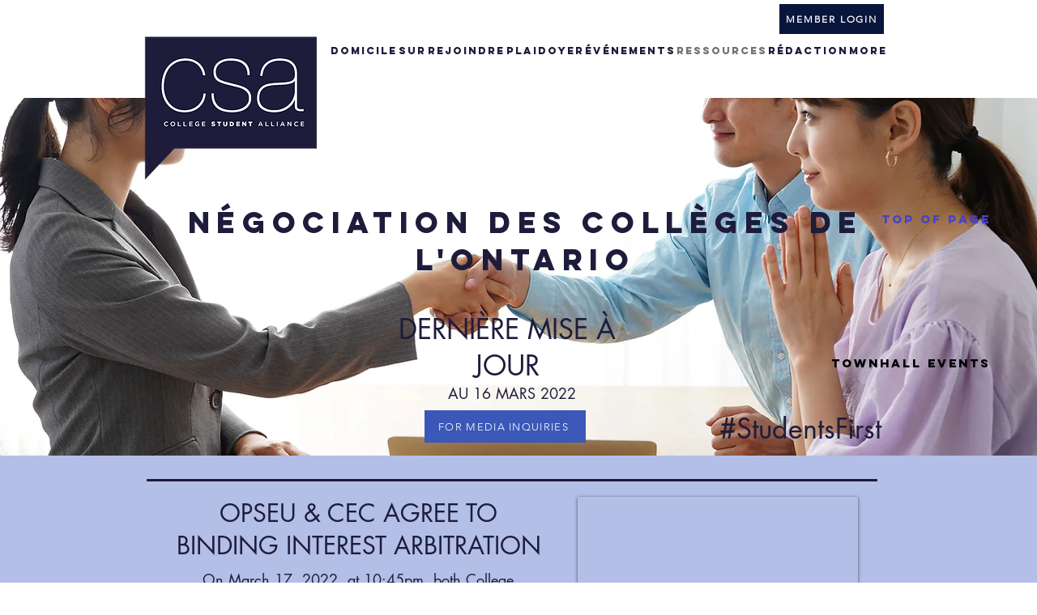

--- FILE ---
content_type: application/javascript; charset=utf-8
request_url: https://searchanise-ef84.kxcdn.com/templates.0T9b5Y5y9p.js
body_size: 6083
content:
Searchanise=window.Searchanise||{};Searchanise.templates={Platform:'wix',WidgetsEnabled:'N',AutocompleteLayout:'multicolumn_wix',AutocompleteStyle:'ITEMS_MULTICOLUMN_BLACK_WIX',AutocompleteCategoriesCount:0,AutocompleteShowMoreLink:'Y',AutocompleteIsMulticolumn:'Y',AutocompleteTemplate:'<div class="snize-ac-results-content"><div class="snize-results-html" style="cursor:auto;" id="snize-ac-results-html-container"></div><div class="snize-ac-results-columns"><div class="snize-ac-results-column"><ul class="snize-ac-results-list" id="snize-ac-items-container-1"></ul><ul class="snize-ac-results-list" id="snize-ac-items-container-2"></ul><ul class="snize-ac-results-list" id="snize-ac-items-container-3"></ul><ul class="snize-ac-results-list snize-view-all-container"></ul></div><div class="snize-ac-results-column"><ul class="snize-ac-results-multicolumn-list" id="snize-ac-items-container-4"></ul></div></div></div>',AutocompleteMobileTemplate:'<div class="snize-ac-results-content"><div class="snize-mobile-top-panel"><div class="snize-close-button"><button type="button" class="snize-close-button-arrow"></button></div><form action="#" style="margin: 0px"><div class="snize-search"><input id="snize-mobile-search-input" autocomplete="off" class="snize-input-style snize-mobile-input-style"></div><div class="snize-clear-button-container"><button type="button" class="snize-clear-button" style="visibility: hidden"></button></div></form></div><ul class="snize-ac-results-list" id="snize-ac-items-container-1"></ul><ul class="snize-ac-results-list" id="snize-ac-items-container-2"></ul><ul class="snize-ac-results-list" id="snize-ac-items-container-3"></ul><ul id="snize-ac-items-container-4"></ul><div class="snize-results-html" style="cursor:auto;" id="snize-ac-results-html-container"></div><div class="snize-close-area" id="snize-ac-close-area"></div></div>',AutocompleteItem:'<li class="snize-product ${product_classes}" id="snize-ac-product-${product_id}"><a href="${autocomplete_link}" class="snize-item" draggable="false"><div class="snize-thumbnail"><img src="${image_link}" class="snize-item-image ${additional_image_classes}" alt=""></div><span class="snize-title">${title}</span><span class="snize-description">${description}</span>${autocomplete_product_code_html}${autocomplete_product_attribute_html}${autocomplete_prices_html}<div class="snize-labels-wrapper">${autocomplete_product_ribbons_html}${autocomplete_in_stock_status_html}${autocomplete_product_discount_label}</div>${reviews_html}</a></li>',AutocompleteMobileItem:'<li class="snize-product ${product_classes}" id="snize-ac-product-${product_id}"><a href="${autocomplete_link}" class="snize-item"><div class="snize-thumbnail"><img src="${image_link}" class="snize-item-image ${additional_image_classes}" alt=""></div><div class="snize-product-info"><span class="snize-title">${title}</span><span class="snize-description">${description}</span>${autocomplete_product_code_html}${autocomplete_product_attribute_html}<div class="snize-ac-prices-container">${autocomplete_prices_html}</div><div class="snize-labels-wrapper">${autocomplete_product_ribbons_html}${autocomplete_in_stock_status_html}${autocomplete_product_discount_label}</div>${reviews_html}</div></a></li>',ProductDiscountBgcolor:'333333',ResultsShow:'Y',ResultsStyle:'RESULTS_BIG_PICTURES_WIX',ResultsCategoriesCount:0,ResultsShowFiltersInTopSection:'N',ResultsProductDiscountBgcolor:'333333',ShowBestsellingSorting:'Y',ShowDiscountSorting:'Y',LabelResultsResetFilters:'Clear all',StickySearchboxShow:'Y',StickySearchboxPosition:'top-right',Currencies:{"BIF":{"code":"BIF","symbol":"FBu","rate":1574.2082340435763399000279605388641357421875},"CVE":{"code":"CVE","symbol":"$","rate":76.349256205971641975338570773601531982421875},"KMF":{"code":"KMF","symbol":"CF","rate":340.63092218931166144102462567389011383056640625},"CDF":{"code":"CDF","symbol":"FC","rate":1569.05155048134429307538084685802459716796875},"DJF":{"code":"DJF","symbol":"Fdj","rate":139.845792505990431209283997304737567901611328125},"ERN":{"code":"ERN","symbol":"\u1293\u1255\u134b","rate":11.8000324298088603569567567319609224796295166015625},"GNF":{"code":"GNF","symbol":"FG","rate":7089.434623557104714564047753810882568359375},"LSL":{"code":"LSL","symbol":"L","rate":11.8567839683380515936050869640894234180450439453125},"LYD":{"code":"LYD","symbol":"\u0644.\u062f","rate":3.60984954492078724541670453618280589580535888671875},"MWK":{"code":"MWK","symbol":"MK","rate":631.153788589947680520708672702312469482421875},"SLL":{"code":"SLL","symbol":"LE","rate":8940.10383194787209504283964633941650390625},"SZL":{"code":"SZL","symbol":"L","rate":11.8567839683380515936050869640894234180450439453125},"TJS":{"code":"TJS","symbol":"TJS","rate":8.8836627561458580970565890311263501644134521484375},"TOP":{"code":"TOP","symbol":"T$","rate":1.76201097852188137693474345724098384380340576171875},"XPF":{"code":"XPF","symbol":"F","rate":82.6234675071814450575402588583528995513916015625},"XOF":{"code":"XOF","symbol":"CFA","rate":454.17456291905597254299209453165531158447265625},"XAF":{"code":"XAF","symbol":"FCFA","rate":454.17456291905597254299209453165531158447265625},"WST":{"code":"WST","symbol":"WS$","rate":2.071690076796500079581164754927158355712890625},"VUV":{"code":"VUV","symbol":"VT","rate":89.8188376366868652667108108289539813995361328125},"UGX":{"code":"UGX","symbol":"USh","rate":2761.50903462092219342594034969806671142578125},"TZS":{"code":"TZS","symbol":"\/=","rate":1819.79912733750688857981003820896148681640625},"RWF":{"code":"RWF","symbol":"R\u20a3","rate":815.8567847373068389060790650546550750732421875},"PGK":{"code":"PGK","symbol":"K","rate":2.76021165482483343822650567744858562946319580078125},"MVR":{"code":"MVR","symbol":"Rf","rate":12.115309040555015229756463668309152126312255859375},"MOP":{"code":"MOP","symbol":"MOP$","rate":6.32094208825781667115961681702174246311187744140625},"MMK":{"code":"MMK","symbol":"K","rate":1401.320895820723990254919044673442840576171875},"MDL":{"code":"MDL","symbol":"L","rate":14.0583779884471358201381008257158100605010986328125},"HTG":{"code":"HTG","symbol":"G","rate":80.732987691996385137827019207179546356201171875},"GMD":{"code":"GMD","symbol":"D","rate":41.6858982512226958760948036797344684600830078125},"GEL":{"code":"GEL","symbol":"GEL","rate":2.36670982879644409280217587365768849849700927734375},"ETB":{"code":"ETB","symbol":"Br","rate":39.814342680777457417207187972962856292724609375},"BTN":{"code":"BTN","symbol":"Nu.","rate":59.09619516237136593872492085210978984832763671875},"BDT":{"code":"BDT","symbol":"\u09f3","rate":67.711954485673885528740356676280498504638671875},"AOA":{"code":"AOA","symbol":"Kz","rate":414.34919161755016148163122124969959259033203125},"AED":{"code":"AED","symbol":"AED","rate":2.8890412732315358113055481226183474063873291015625},"MGA":{"code":"MGA","symbol":"Ar","rate":3129.1143510488645915756933391094207763671875},"GHS":{"code":"GHS","symbol":"GH\u20b5","rate":5.13715043164930396102363374666310846805572509765625},"TMT":{"code":"TMT","symbol":"T","rate":2.74823204706283430454050176194868981838226318359375},"DZD":{"code":"DZD","symbol":"\u062f\u062c","rate":110.7753797930098045299018849618732929229736328125},"MAD":{"code":"MAD","symbol":"\u062f.\u0645.","rate":7.367242158703437127087454427964985370635986328125},"KWD":{"code":"KWD","symbol":"\u062f.\u0643","rate":0.2380147541235058117337075600516982376575469970703125},"TND":{"code":"TND","symbol":"\u062f.\u062a","rate":2.26992202096698481028624883037991821765899658203125},"RUB":{"code":"RUB","symbol":"\u0440\u0443\u0431.","rate":59.19393688985713453121206839568912982940673828125},"AZN":{"code":"AZN","symbol":"AZN","rate":1.336538660682919044120353646576404571533203125},"BGN":{"code":"BGN","symbol":"\u043b\u0432","rate":1.3541866851086552525629258525441400706768035888671875},"UZS":{"code":"UZS","symbol":"\u0441\u0443\u043c","rate":8547.697016706855720258317887783050537109375},"KZT":{"code":"KZT","symbol":"\u20b8","rate":336.42044167979065605322830379009246826171875},"KGS":{"code":"KGS","symbol":"\u0441\u043e\u043c","rate":66.704980304168202565051615238189697265625},"RSD":{"code":"RSD","symbol":"\u0420\u0421\u0414","rate":81.4393219299189325965926400385797023773193359375},"MKD":{"code":"MKD","symbol":"\u0434\u0435\u043d","rate":42.7931165486447326884444919414818286895751953125},"PLN":{"code":"PLN","symbol":"z\u0142","rate":3.115951753944040891752820243709720671176910400390625},"TTD":{"code":"TTD","symbol":"TT$","rate":5.3594207135505715910994695150293409824371337890625},"PEN":{"code":"PEN","symbol":"S\/.","rate":2.989897373443139994009243309847079217433929443359375},"SOS":{"code":"SOS","symbol":"S","rate":459.4194263422242556771379895508289337158203125},"IDR":{"code":"IDR","symbol":"Rp","rate":11223.129661855340600595809519290924072265625},"MYR":{"code":"MYR","symbol":"RM","rate":3.2934334597163665847574520739726722240447998046875},"DOP":{"code":"DOP","symbol":"RD$","rate":44.93352811104588084845090634189546108245849609375},"BRL":{"code":"BRL","symbol":"R$","rate":4.0590907584713615818827747716568410396575927734375},"ZAR":{"code":"ZAR","symbol":"R","rate":11.8567839683380515936050869640894234180450439453125},"GTQ":{"code":"GTQ","symbol":"Q","rate":6.05800574871478314520345520577393472194671630859375},"BYN":{"code":"BYN","symbol":"p.","rate":2.0184077171215850654562018462456762790679931640625},"BWP":{"code":"BWP","symbol":"P","rate":9.0804096640323788136583971208892762660980224609375},"TWD":{"code":"TWD","symbol":"NT$","rate":21.936257979400327400298920110799372196197509765625},"MZN":{"code":"MZN","symbol":"MT","rate":50.20702986419097868520111660473048686981201171875},"ALL":{"code":"ALL","symbol":"Lek","rate":84.2171501738044270268801483325660228729248046875},"RON":{"code":"RON","symbol":"lei","rate":3.41859959584412198552172412746585905551910400390625},"HNL":{"code":"HNL","symbol":"L","rate":19.36112414420541227855210308916866779327392578125},"KES":{"code":"KES","symbol":"Ksh","rate":89.3726421815842257956319372169673442840576171875},"SEK":{"code":"SEK","symbol":"kr","rate":7.29590229239474741262938550789840519428253173828125},"NOK":{"code":"NOK","symbol":"kr","rate":7.000622503945482577591974404640495777130126953125},"ISK":{"code":"ISK","symbol":"kr","rate":97.629008370371963110301294364035129547119140625},"DKK":{"code":"DKK","symbol":"kr","rate":5.15335068673216323276164985145442187786102294921875},"HRK":{"code":"HRK","symbol":"kn","rate":5.21240228081722278830056893639266490936279296875},"BAM":{"code":"BAM","symbol":"KM","rate":1.3541866851086552525629258525441400706768035888671875},"CZK":{"code":"CZK","symbol":"K\u010d","rate":16.867259062053225449062665575183928012847900390625},"JOD":{"code":"JOD","symbol":"JD","rate":0.55774819951563203712652239119051955640316009521484375},"JMD":{"code":"JMD","symbol":"J$","rate":123.8518814023350813613433274440467357635498046875},"PYG":{"code":"PYG","symbol":"Gs","rate":5491.2390328705978390644304454326629638671875},"AWG":{"code":"AWG","symbol":"\u0192","rate":1.4081372032905239422007070970721542835235595703125},"ANG":{"code":"ANG","symbol":"\u0192","rate":1.40812820757513446068287521484307944774627685546875},"HUF":{"code":"HUF","symbol":"Ft","rate":244.726437124810928480656002648174762725830078125},"CHF":{"code":"CHF","symbol":"CHF","rate":0.7276852060596683546833673972287215292453765869140625},"NIO":{"code":"NIO","symbol":"C$","rate":27.892638146530089215957559645175933837890625},"BZD":{"code":"BZD","symbol":"BZ$","rate":1.588063842820881976791724810027517378330230712890625},"VEF":{"code":"VEF","symbol":"Bs","rate":348928.077396093867719173431396484375},"PAB":{"code":"PAB","symbol":"B\/.","rate":0.78666882865392395718373563795466907322406768798828125},"YER":{"code":"YER","symbol":"\ufdfc","rate":196.84670777464049251648248173296451568603515625},"SAR":{"code":"SAR","symbol":"\ufdfc","rate":2.9500081074522146451499793329276144504547119140625},"QAR":{"code":"QAR","symbol":"\ufdfc","rate":2.86347453630028336846180536667816340923309326171875},"OMR":{"code":"OMR","symbol":"\ufdfc","rate":0.302474164617433760593456781862187199294567108154296875},"SCR":{"code":"SCR","symbol":"\u20a8","rate":10.1558771093114845740501550608314573764801025390625},"PKR":{"code":"PKR","symbol":"\u20a8","rate":138.57989297447835497223422862589359283447265625},"NPR":{"code":"NPR","symbol":"\u20a8","rate":94.5982344061764450771079282276332378387451171875},"MUR":{"code":"MUR","symbol":"\u20a8","rate":34.29370302390520208746238495223224163055419921875},"LKR":{"code":"LKR","symbol":"\u20a8","rate":159.206842638583083271441864781081676483154296875},"UAH":{"code":"UAH","symbol":"\u20b4","rate":22.20580446323389622875765780918300151824951171875},"PHP":{"code":"PHP","symbol":"\u20b1","rate":40.3374380887334638146057841368019580841064453125},"MNT":{"code":"MNT","symbol":"\u20ae","rate":2260.7168505837644261191599071025848388671875},"LAK":{"code":"LAK","symbol":"\u20ad","rate":8987.844499448603528435342013835906982421875},"EUR":{"code":"EUR","symbol":"\u20ac","rate":0.6923846576984968859136415630928240716457366943359375},"VND":{"code":"VND","symbol":"\u20ab","rate":17882.423593298924970440566539764404296875},"ILS":{"code":"ILS","symbol":"\u20aa","rate":2.524694705763331992187659125193022191524505615234375},"KRW":{"code":"KRW","symbol":"\u20a9","rate":942.1107887527292632512398995459079742431640625},"NGN":{"code":"NGN","symbol":"\u20a6","rate":327.0727927456949828410870395600795745849609375},"CRC":{"code":"CRC","symbol":"\u20a1","rate":505.3904751364328831186867319047451019287109375},"KHR":{"code":"KHR","symbol":"\u17db","rate":3201.84428099877231943537481129169464111328125},"THB":{"code":"THB","symbol":"\u0e3f","rate":25.460791434101832209080384927801787853240966796875},"AFN":{"code":"AFN","symbol":"\u060b","rate":71.993738922380799749589641578495502471923828125},"JPY":{"code":"JPY","symbol":"\u00a5","rate":90.9708196223961067516938783228397369384765625},"CNY":{"code":"CNY","symbol":"\u00a5","rate":4.98324481810537900372537478688172996044158935546875},"FKP":{"code":"FKP","symbol":"\u00a3","rate":0.58042016012189157070366718471632339060306549072265625},"SHP":{"code":"SHP","symbol":"\u00a3","rate":0.58042016012189157070366718471632339060306549072265625},"GIP":{"code":"GIP","symbol":"\u00a3","rate":0.58042016012189157070366718471632339060306549072265625},"LBP":{"code":"LBP","symbol":".\u0644.\u0644","rate":1185.903259195790496960398741066455841064453125},"GBP":{"code":"GBP","symbol":"\u00a3","rate":0.58042016012189157070366718471632339060306549072265625},"EGP":{"code":"EGP","symbol":"EGP","rate":12.3576198438132731638461336842738091945648193359375},"UYU":{"code":"UYU","symbol":"$U","rate":33.85776284301761052120127715170383453369140625},"BOB":{"code":"BOB","symbol":"$b","rate":5.42154046498379127427824641927145421504974365234375},"USD":{"code":"USD","symbol":"$","rate":0.78666882865392395718373563795466907322406768798828125},"BMD":{"code":"BMD","symbol":"BD$","rate":0.78666882865392395718373563795466907322406768798828125},"SBD":{"code":"SBD","symbol":"$","rate":6.3982163080891130135796629474498331546783447265625},"XCD":{"code":"XCD","symbol":"$","rate":2.12564502408120770127197829424403607845306396484375},"SGD":{"code":"SGD","symbol":"S$","rate":1.057748442871634164674787825788371264934539794921875},"NZD":{"code":"NZD","symbol":"$","rate":1.18312493959351971994919949793256819248199462890625},"MXN":{"code":"MXN","symbol":"$","rate":16.034987417744599014213235932402312755584716796875},"LRD":{"code":"LRD","symbol":"$","rate":120.8262843279137968011127668432891368865966796875},"KYD":{"code":"KYD","symbol":"$","rate":0.645065737052790577621408374398015439510345458984375},"HKD":{"code":"HKD","symbol":"HK$","rate":6.1368369788918482043982294271700084209442138671875},"GYD":{"code":"GYD","symbol":"$","rate":164.69346901632928847902803681790828704833984375},"FJD":{"code":"FJD","symbol":"$","rate":1.6861940320942494508926756680011749267578125},"COP":{"code":"COP","symbol":"$","rate":3108.144879188019331195391714572906494140625},"CLP":{"code":"CLP","symbol":"$","rate":630.07403360925718516227789223194122314453125},"CAD":{"code":"CAD","symbol":"C$","rate":1},"BSD":{"code":"BSD","symbol":"$","rate":0.78666882865392395718373563795466907322406768798828125},"BND":{"code":"BND","symbol":"$","rate":1.057748442871634164674787825788371264934539794921875},"BBD":{"code":"BBD","symbol":"$","rate":1.5733376573078479143674712759093381464481353759765625},"AUD":{"code":"AUD","symbol":"AU$","rate":1.097230348693685630934169239480979740619659423828125},"ARS":{"code":"ARS","symbol":"$","rate":83.7088291744753263401435106061398983001708984375},"NAD":{"code":"NAD","symbol":"N$","rate":11.8567839683380515936050869640894234180450439453125},"SRD":{"code":"SRD","symbol":"$","rate":16.091047807055655738395216758362948894500732421875},"BHD":{"code":"BHD","symbol":".\u062f.\u0628","rate":0.29578747957387541145379827867145650088787078857421875},"AMD":{"code":"AMD","symbol":"AMD","rate":375.897645971024985556141473352909088134765625},"TRY":{"code":"TRY","symbol":"\u20ba","rate":10.7177532634318968263187343836762011051177978515625},"INR":{"code":"INR","symbol":"\u20b9","rate":59.09619516237136593872492085210978984832763671875},"IQD":{"code":"IQD","symbol":"\u0639.\u062f","rate":1147.10006631318492509308271110057830810546875},"ZMW":{"code":"ZMW","symbol":"ZK","rate":14.346757074900661876881713396869599819183349609375}},WixCurrency:'CAD',WixWidgets:{"bottom_left":"N","bottom_right":"Y"}}